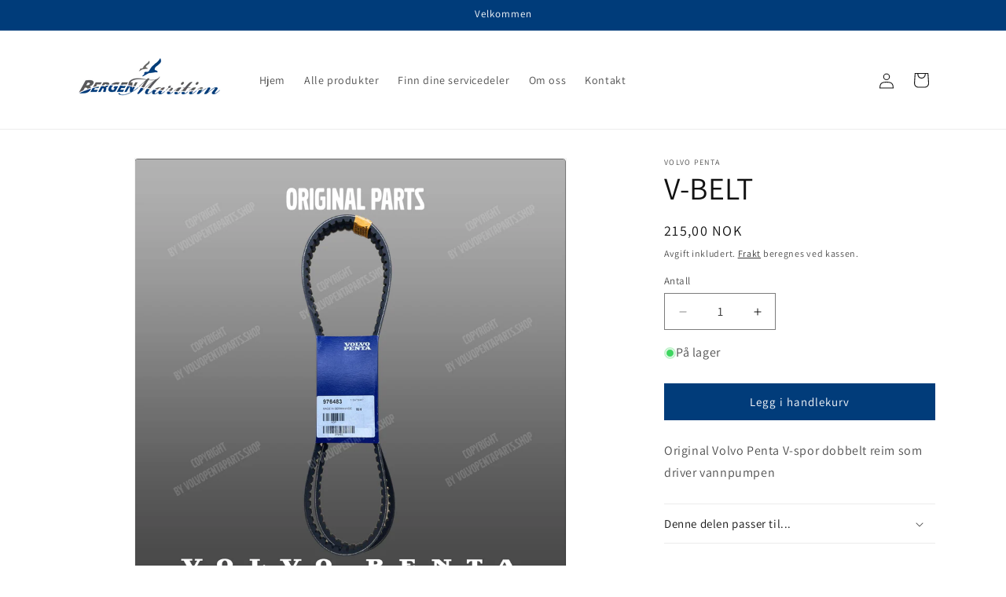

--- FILE ---
content_type: text/css
request_url: https://volvopentaparts.shop/cdn/shop/t/18/assets/product-kit.css?v=41931823360243519041714460636
body_size: -340
content:
.direction{flex-direction:column}.margin{padding-bottom:1rem;padding-top:1rem}.kit-item{display:flex;justify-content:space-between;align-items:center;margin-bottom:1rem}.product-info{display:flex}.product-img{width:7rem;margin-right:1rem}.product-text{display:flex;flex-direction:column;justify-content:center}.product-price{margin:0;font-size:1.3rem}.product-title{margin:0}.icon-close{width:1.5rem;height:1.5rem}.message{border:solid;background-color:#fff;position:absolute;top:50%;left:50%}.hide{display:none}.splitBtn{border:none;background:transparent}.splitBtn:hover{cursor:pointer}.kit-product_submit{margin-top:3rem}.kit-product-quantity{max-width:8rem;min-height:3rem}.kit-product__input{margin-bottom:0;flex:0}.qty-btn{flex-shrink:1}.qty-input{padding:0}.modal{width:400px;padding:1.3rem;position:absolute;top:50%;left:50%;background-color:#fff;border:1px solid #ddd;border-radius:5px;z-index:100;transform:translate(-50%,-50%);box-shadow:#00000059 0 5px 15px}.modal h3{margin-bottom:0}.modal-btns{display:flex;justify-content:flex-end}.btn{margin-left:1rem;max-height:1rem}.quantity-kit{border:solid 1px;display:flex;align-items:center;justify-content:center;width:50px}
/*# sourceMappingURL=/cdn/shop/t/18/assets/product-kit.css.map?v=41931823360243519041714460636 */


--- FILE ---
content_type: text/javascript; charset=utf-8
request_url: https://volvopentaparts.shop/products/v-belt-976483.js
body_size: 96
content:
{"id":8871827112226,"title":"V-BELT","handle":"v-belt-976483","description":"\u003cp\u003eOriginal Volvo Penta V-spor dobbelt reim som driver vannpumpen\u003c\/p\u003e","published_at":"2024-01-24T16:03:12+01:00","created_at":"2024-01-19T10:28:39+01:00","vendor":"Volvo Penta","type":"V-BELT","tags":["KAD42B","KAMD42B","TAMD162A","TAMD162B","TAMD162C","TAMD162C-B","TAMD162C-C","TAMD163A-A","TAMD163P-A","TAMD165A","TAMD165C","TAMD42B","TD164KAE"],"price":21500,"price_min":21500,"price_max":21500,"available":true,"price_varies":false,"compare_at_price":null,"compare_at_price_min":0,"compare_at_price_max":0,"compare_at_price_varies":false,"variants":[{"id":47765450326306,"title":"Default Title","option1":"Default Title","option2":null,"option3":null,"sku":"22493","requires_shipping":true,"taxable":true,"featured_image":null,"available":true,"name":"V-BELT","public_title":null,"options":["Default Title"],"price":21500,"weight":136,"compare_at_price":null,"inventory_management":"shopify","barcode":null,"requires_selling_plan":false,"selling_plan_allocations":[]}],"images":["\/\/cdn.shopify.com\/s\/files\/1\/0683\/7197\/2386\/files\/976483.png?v=1705915577"],"featured_image":"\/\/cdn.shopify.com\/s\/files\/1\/0683\/7197\/2386\/files\/976483.png?v=1705915577","options":[{"name":"Title","position":1,"values":["Default Title"]}],"url":"\/products\/v-belt-976483","media":[{"alt":"Volvo Penta v-belt 976483","id":36148717846818,"position":1,"preview_image":{"aspect_ratio":1.0,"height":1181,"width":1181,"src":"https:\/\/cdn.shopify.com\/s\/files\/1\/0683\/7197\/2386\/files\/976483.png?v=1705915577"},"aspect_ratio":1.0,"height":1181,"media_type":"image","src":"https:\/\/cdn.shopify.com\/s\/files\/1\/0683\/7197\/2386\/files\/976483.png?v=1705915577","width":1181}],"requires_selling_plan":false,"selling_plan_groups":[]}

--- FILE ---
content_type: text/javascript
request_url: https://volvopentaparts.shop/cdn/shop/t/18/assets/product-kit.js?v=70876716813860123241740729717
body_size: 1250
content:
const productList=document.querySelector(".product-list"),productId=productList.classList[1],addOnList=document.querySelector(".add-on-list"),addOnHeading=document.querySelector(".add-on-h"),kitPrice=document.querySelector(".price"),taxInfo=document.querySelector(".product__tax"),kitQty=document.querySelector(".p-f_q"),buyBtns=document.querySelector(".shopify-buy-buttons"),modal=document.querySelector(".modal"),acceptModal=document.querySelector(".modal-accept"),cancelModal=document.querySelector(".modal-cancel");let inputChanged=!1,forr={items:[]},list=[];async function fetchApi(url=""){return(await fetch(url,{method:"GET"})).json()}fetchApi(`https://api.volvopentaparts.shop/api/kitproduct?shopifyId=gid://shopify/Product/${productId}&shopDomain=bergen-maritim.myshopify.com`).then(data=>{productList.innerHTML="",data.products.forEach(x=>{const q=data.productKits.find(q2=>q2.productId===x.id),variantId=x.variant_id.substring(29),euDec=parseFloat(x.price).toFixed(2).replace(/\./g,",");if(list.push({variant_id:variantId,name:x.name,img:`https://cdn.shopify.com/s/files/1/0683/7197/2386/files/${x.vendor_id}.png`}),addOnHeading.classList.remove("hide"),addOnList.innerHTML+=`
      <li class="grid__item">
      <div class="card-wrapper product-card-wrapper underline-links-hover">
        <div class="card card--standard card--media" style="--ratio-percent: 100.0%;">
          <div class="card__inner color-background-2 gradient ratio" style="--ratio-percent: 100.0%;">
            <div class="card__media">
              <div class="media media--transparent media--hover-effect">
                <img src="https://cdn.shopify.com/s/files/1/0683/7197/2386/files/${x.vendor_id}.png" sizes="(min-width: 1200px) 267px, (min-width: 990px) calc((100vw - 130px) / 4), (min-width: 750px) calc((100vw - 120px) / 3), calc((100vw - 35px) / 2)" alt="${x.name}" class="motion-reduce" width="1181" height="1181" >
              </div>
            </div>
            <div class="card__content">
              <div class="card__information">
                <h3 class="card__heading">
                  <a href="/products/${x.handle}" id="StandardCardNoMediaLink-template--18514374394146__product-grid-8606157209890" class="full-unstyled-link" aria-labelledby="StandardCardNoMediaLink-template--18514374394146__product-grid-8606157209890 NoMediaStandardBadge-template--18514374394146__product-grid-8606157209890">
                    Original Volvo Penta servicekit ED-MP018
                  </a>
                </h3>
              </div>
              <div class="card__badge bottom left"></div>
            </div>
          </div>
          <div class="card__content">
            <div class="card__information">
              <h3 class="card__heading h5">
                <a href="/products/${x.handle}" id="CardLink-template--18514374394146__product-grid-8606157209890" class="full-unstyled-link" aria-labelledby="CardLink-template--18514374394146__product-grid-8606157209890 Badge-template--18514374394146__product-grid-8606157209890">
                  ${x.name}
                </a>
              </h3>
              <div class="card-information">
              <span class="caption-large light"></span>
              <div class="price">
                <div class="price__container">
                  <div class="price__regular">
                    <span class="price-item price-item--regular">${euDec} NOK</span>
                  </div>
                </div>
              </div>
              </div>
            </div>
            <div class="card__badge bottom left"></div>
          </div>
        </div>
      </div>
      </li>
            `,q.amount>0)return productList.innerHTML+=`
            <div class="kit-item">
            <div class="product-info">
            <img class="product-img" src="https://cdn.shopify.com/s/files/1/0683/7197/2386/files/${x.vendor_id}.png" alt="placeholder">
            <div class="product-text">
            <p class="product-title">${x.name}</p>
            <p class="product-price hide">${euDec} NOK</p>
            </div>
            </div>
            <div id="Quantity-Form-kit-product" class="product-form__input product-form__quantity kit-product__input">
                  <p class="quantity-kit">${q.amount}</p>
              </div>
            </div>
            `})});async function fetchProductApi(url=""){return(await fetch(url,{method:"GET"})).json()}const addOn=()=>{},splitKit=()=>{inputChanged||(modal.classList.remove("hide"),acceptModal.focus(),acceptModal.addEventListener("click",acceptSplit),cancelModal.addEventListener("click",cancelSplit))},acceptSplit=()=>{const productPrice=document.querySelectorAll(".product-price"),productBuyBtn=document.querySelector(".kit-product_submit");if(!inputChanged){inputChanged=!0,modal.classList.add("hide"),kitPrice.classList.add("hide"),taxInfo.classList.add("hide"),console.log(kitQty),kitQty.classList.add("hidden"),console.log(buyBtns),buyBtns.classList.add("hide"),productBuyBtn.classList.remove("hide"),console.log("price ");for(let i=0;i<productPrice.length;i++)console.log(productPrice[i]),productPrice[i].classList.remove("hide")}},cancelSplit=()=>{const qty=document.querySelectorAll(".qty-input");inputChanged=!1,modal.classList.add("hide");for(let i=0;i<qty.length;i++)qty[i].value=1};async function addToCart(id){const cart=document.querySelector(".cart-notification"),cartProduct=document.querySelector("#cart-notification-product"),productBuyBtn=document.querySelector(".kit-submit"),spinner=document.querySelector(".loading-overlay__spinner"),inputs=document.querySelectorAll(".qty-input");productBuyBtn.setAttribute("aria-disabled",!0),productBuyBtn.classList.add("loading"),spinner.classList.remove("hidden");let data={items:[]};inputs.forEach(x=>{x.value>0&&data.items.push({id:x.name,quantity:x.value})});const result=list.filter(item=>data.items.some(id2=>id2.id===item.variant_id));console.log(result),await fetch(window.Shopify.routes.root+"cart/add.js",{method:"POST",headers:{"content-type":"application/json"},body:JSON.stringify(data)}).then(response=>response.json()).catch(error=>{console.error("Error:",error)}).finally(()=>{productBuyBtn.classList.remove("loading"),cart&&cart.classList.contains("is-empty")&&cart.classList.remove("is-empty"),productBuyBtn.removeAttribute("aria-disabled"),spinner.classList.add("hidden"),cartProduct.innerHTML="",result.forEach(x=>(cartProduct.classList.add("direction"),cartProduct.innerHTML+=`
      <div class="cart-notification-product margin">
      <div class="cart-notification-product__image global-media-settings">
          <img src="${x.img}" alt="" width="70" height="70" loading="lazy">
        </div>
        <div><h3 class="cart-notification-product__name h4">${x.name}</h3><dl></dl></div>
    </div>
    `)),cart.classList.add("animate","active"),cart.addEventListener("transitionend",()=>{cart.focus(),trapFocus(cart)},{once:!0})})}
//# sourceMappingURL=/cdn/shop/t/18/assets/product-kit.js.map?v=70876716813860123241740729717
